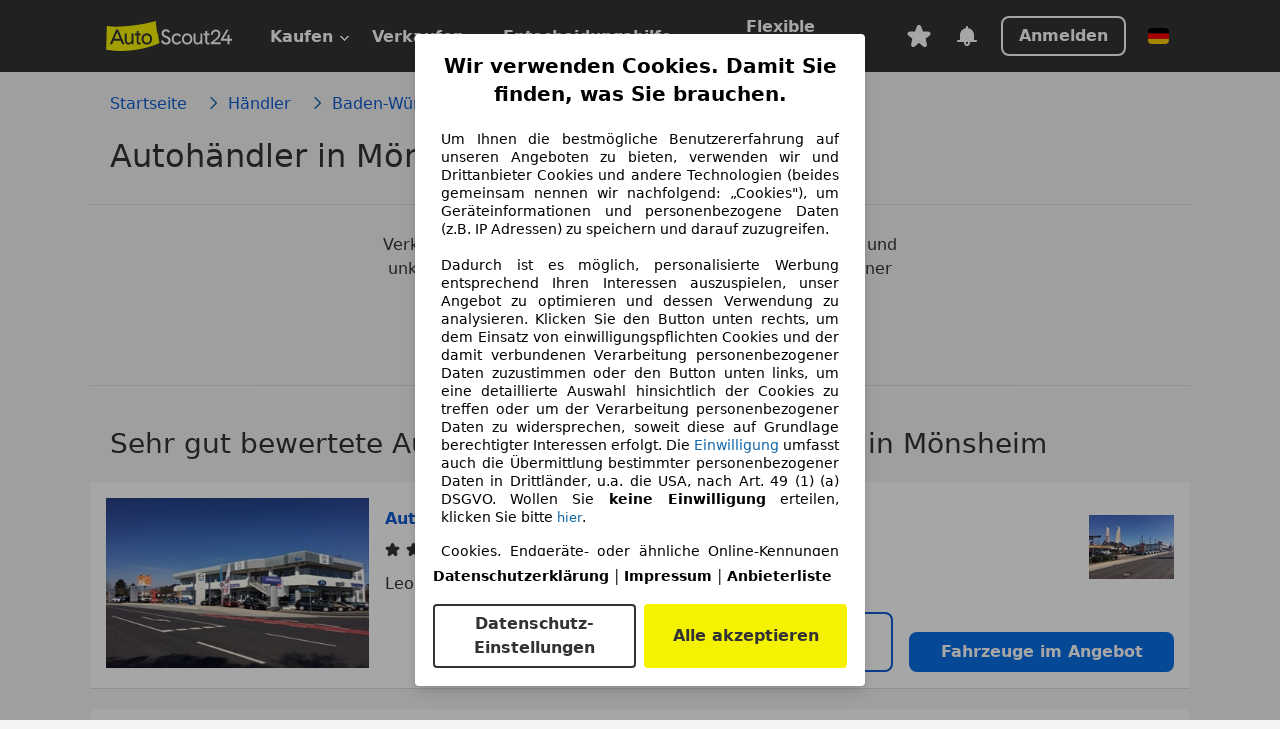

--- FILE ---
content_type: text/javascript
request_url: https://www.autoscout24.de/assets/regional-dealer/js/main.47INYRVK.min.js
body_size: 808
content:
(()=>{var c=()=>{let t;return t||(t=`https://www.autoscout24.${window.location.hostname.split(".").pop()||"com"}/snowy-owl/v1/events`),t};var i=t=>t==="com"||t==="gb"?"int":t,u=t=>(t||"").replace("-","_").toLocaleLowerCase(),l=(t,e)=>{switch(t.split(".").pop()){case"de":return"de-DE";case"at":return"de-AT";case"it":return"it-IT";case"es":return"es-ES";case"fr":return"fr-FR";case"nl":return"nl-NL";case"lu":return"fr-LU";case"com":return"en-GB";case"bg":return"bg-BG";case"hu":return"hu-HU";case"pl":return"pl-PL";case"ro":return"ro-RO";case"hr":return"hr-HR";case"cz":return"cs-CZ";case"ua":return"uk-UA";case"se":return"sv-SE";case"ru":return"ru-RU";case"tr":return"tr-TR";case"be":return e.startsWith("/nl/")?"nl-BE":"fr-BE";case"localhost":case"tech":default:return"en-GB"}};var r,g,o,a,f=t=>{let e=new RegExp(`(?:^|; )${t}=([^;]*)`).exec(document.cookie);return e?e[1]:""},m=()=>{r||(r=location.hostname.split(".").pop()||"com",g=i(r)),a||(a=f("as24Visitor")??""),o===void 0&&(o=location.href.includes("local"))},w=()=>(m(),{market:g,as24_visitor_id:a,url:location.href,user_agent:navigator.userAgent,brand:"autoscout24",platform:"web",is_test_event:o,created_at:Date.now()}),k=t=>{if(!t)return;let e=JSON.stringify({events:[{...t,...w()}]});navigator.sendBeacon(c(),e)},v=t=>k(t),d=()=>{let t=document.getElementById("ga4-tracking-config")?.getAttribute("data"),e=l(window.location.hostname,window.location.pathname);if(t)try{let{contentId:n}=JSON.parse(t);if(!n)return;v({event_name:"page_view",page_path:`dealer_info/${n}/overview`,culture:u(e)})}catch{}};var p=()=>{let t=window.ga4;if(!t||!t.trackGA4PageViewEvent)return;let e=document.getElementById("ga4-tracking-config")?.getAttribute("data");if(!e)return;let{pageTitle:n,contentId:s}=JSON.parse(e);n&&s&&t.trackGA4PageViewEvent({content_group:"dealer_info",content_id:s,page_title:n})};p();d();})();


--- FILE ---
content_type: image/svg+xml
request_url: https://www.autoscout24.de/assets/regional-dealer/images/rebranded-dealer-hero.svg
body_size: 5321
content:
<svg height="170" width="263" xmlns="http://www.w3.org/2000/svg"><g fill="none"><path d="M0 0h263v170H0z" fill="#f4f4f4"/><path d="M180.62 67.36v-.72l-.04-1.17v-.29l-.17-1.88v-.21l-.08-.42v-.2l-.04-.64-.04-.46c0-.25-.09-.42-.13-.67v-.08l-.04-.46-.17-.88-.13-.8-.2-.83v-.09l-.13-.29v-.04l-.08-.25-.21-.71-.25-.71-.17-.42c0-.13-.09-.25-.17-.42l-.25-.59-.13-.29h-.08l-.13-.25.13.34-.08-.21-.13-.17-.38-.71-.2-.38.16.34.17.37.17.34-.26-.46.05.17.29.54.17.33.29.76-.54-1.22h-.05l.13.26-.2-.38.07.33-.29-.58.04.12-.08-.16c0-.05 0-.13-.08-.21 0 .16.12.3.16.42l-.08-.13v.13c.33.62.63 1.3.84 1.96l.33 1.1.13.37.25.83.25 1.1v.08l-.13-.42-.29-1.26-.25-.83-.3-.8-.33-.84-.13-.33.34.92.46 1.34.2.75.13.5c0-.12 0-.2-.08-.33l.3 1.5-.05-.2-.25-.97-.2-.83-.18-.5-.29-.88v-.09l-.42-1.04-.08-.13.13.25.2.63v.08l.17.34.13.42.12.41.09.13.12.54v.09l.17.33.21 1 .04.34v.13l.04.04-.2-.8v.13l-.17-.67-.17-.63.13.67.29 1.26-.13-.42-.12-.42.04.42.08.42.05.3c-.05-.18-.05-.39-.13-.55l.13.75c0 .25.08.42.12.67v.17c.09.16.09.37.09.54v.04l-.21-1.13-.05-.2c-.2-1.05-.46-2.1-.83-3.1v-.09l-.21-.5-.13-.33.09.25a25.18 25.18 0 00-1.47-3.02l-6.44.09h-2.76.5l.08-.09h-.37 1.25l-.17-.04h-2.05l.21-.04h2.3l-.62-.08h-.63.96l.67-.05h.12l-.08-.08h-.3.22l.62-.04-1.38-.09h.92l-.12-.04h.42l-.5-.08h.29l-.34-.04h-.16l-.09-.05-.42-.04h-4.3l-.63-.04h-3.35l-.71.04h-6.95c-.46 0-.88 0-1.34-.04h-11.59l-2.26.04h-1.5l-1.17.04h-3.14l-1.76.05h-2.5l-.1.04h-2.42l-.42.04h-3.39l-.42.04h-1.75l-.88.04h-1.72l-.29.09h-2.34c-.3 0-.63 0-.92.04h-4.4l-.75.04h-2.47l-.3.04h-4.89.34l-.09-.04h-2.42l-.46.04h-1.09.33l-.12-.04H92.7l-.67-.04h-2.38c-.34 0-.67 0-1.05.08h-.08c-.42.13-.96.3-1.38.6l-.21.2c-.3.2-.5.5-.67.75l-.13.25-.41.84-.3.84-.29.8-.34.83-.5 1.3-.08.2-.13.42-.12.34-.21.54-.25.71-.34.92c-.04.13-.12.21-.12.38l-.09.13-.08.2-.09.3-.2.67-.34 1.09c0 .16-.08.29-.17.46v.2c-.04.09 0 .13 0 .17l-.04.09-.17.41-.08.3-.08.25v.08l-.09.3-.12.29v.08l-.09.34-.12.42v.04l-.05.2-.04.22-.04.25-.17 1.13v.41c0 .72.13 1.51.5 2.26.3.59.72 1.13 1.26 1.55.54.5 1.17.88 1.84 1.17l1.09.42 1.17.34.84.16.83.13-.04.08-.08.21v.13l-.09.2v.3l-.04.21v-.46l.04-.17.05-.2v-.09.2l-.09.22v.2l-.04.13v-.08c-.08.13-.08.2-.08.33v-.54c.04-.08.08-.13.04-.2l.08-.26-.08.17v.16l-.04.09v.17c-.05.04-.05.08 0 .08l-.05.25v.08h-.04v-.16h-.04v-.25.12l-.08.3v-.17l-.09.08v.09l-.04.04v-.09c0 .05-.08.09 0 .17-.04 0-.08.09-.04.13v.16h-.09v-.5l-.04.09v-.25l.04-.17v-.17l.05-.12v-.09.09l-.05.25v.12l-.04.13v.25l-.04-.08v-.17.04l-.08.17v.46-.46c-.05.08-.09.12-.05.2v.05l-.04.08v.13-.17l-.08.04v.17l-.04-.08v-.09l-.05.13v-.09l-.08.13v-.3h-.04v.22l-.04.08v-.08h-.05l-.04.08v-.13.13l-.04.08v.25l-.04.13v-.42l-.09.3v.08l-.04.08v.63l-.04.21v.38l-.04.08v.3l-.04.08v.46l-.05.42v.5l-.04.25v.42l-.04.3v.87l-.04.2v3.82l-.04.42v.92l.04.08v1.26l.04.04V91l.04.12v1.55l.04.04h-.04v.21l.04.04h-.04v2.22-.08l-.04.12v2.3l.04.09v.3l-.04.2v.09h-.04v.66l.08.05v.33l-.04.09v1c-.04.13 0 .25 0 .33v.17l-.04.25v3.35l.04.04v1.09l.04.2v3.56l.04.05v.2h-.04v.38-.04h.04v1.21h-.08v.42l.04.17v.2l-.04.26v.2l-.04.5v3.52l.04.09v.7h.04v1.35l.04.12.05.05v.46l.04.12v1.09c-.04.08 0 .13 0 .17l-.04.33h.04v.25l-.04.05v.7-.08h-.05v.46l.05.13v.2h-.05v-.08.59c.09 0 .09.04.09.08l.04.21.13.21.08.13c0 .08.08.12.13.2l.16.17.09.09.04.04.17.13.2.12.3.17.42.12h.12l.34.09h1.92v.04h.3l.04.04h.8l.16-.04h.3l.16-.04h.13v-.04h.46l.08-.05h.2-.12c0-.08.09-.04.13-.08h.3l.24-.04h-.25l.17-.04h-.25v-.05l.08-.04h.17c-.09-.04-.13 0-.13-.08h.13-.17v-.04h.25l-.08-.05v-.04h.08l-.08-.04h.3l.33-.04h-.3l-.04-.04-.04-.05h-.3.22l-.05-.04h.17H94l.04-.08h.46-.33l-.09-.04h.55l.04-.05v-.04h-.3l.3-.04h.12l-.04-.04v-.04h-.08.04l.08-.05h.17-.5l.04-.04h.09v-.04h.46l-.17-.04h-.13l.21-.04h.13l.04-.09-.08-.04h.04l.16-.04-.33-.09h.2v-.04h.1l-.13-.08h.08-.08v-.04l-.05-.05h-.2c-.05-.04-.13 0-.17 0h-2.93l-.17-.04h-.8l-.24-.04-.55-.04h-1.04l-.13-.13-.08-.04v-.08l-.05-.05v-1.42l-.04-.08v-1.68l-.04-.08-.04-.25v-1.84l-.04-.09v-.96.09h.04v-.46l-.04-.13v-.21.08h.04v-3.72l.04-.08v-.72h-.04v-.5l.04-.08v-1.84l.04-.25v-2.64l-.04-.25v-1.13l-.04-.21v-3.35h-.04v-2.05l.04-.04v-.96l.04-.21.04-.5v-2.39l-.04-.25V93.1l-.04-.08v-1.13l-.04-.17v-.33l-.05-.09-.04-.25v-2.6h.04v-1 .09l.05-.13v-1.05l.04-.12V84.3h.04v-.5l.04-.08v-1.64h-.04v-.41l.04-.13V80.2l.04-.08V78.6l.05-.13v-.37l.04-.17v-.17l.04-.2v-.3l.04-.17v-.08l.04-.08v-.21h.05c.92.08 1.84.08 2.76 0l.71-.13.8-.12c.41-.09.83-.13 1.2-.26l1.47-.41.09-.05.66-.25.67-.29c.84-.42 1.64-.84 2.35-1.34l.83-.58 1-.84.22-.21.5-.5.54-.5.21-.21.34-.42.33-.42h.04l.42-.59.42-.54.17-.25.16-.21.05-.17.16-.33.21.5c0 .17.13.3.17.42 0 .08 0 .12.08.17 0 .08 0 .16.09.25l.25.54.04.08.33.55.3.42.33.41c.17.26.38.5.59.76.2.2.42.42.63.58l.2.21h-.08l.38.34.08.08-.25-.25.67.54.21.13.38.3.08.04.42.33.12.04.3.17v.04c.42.21.75.42 1.13.55l.12.08h.09c-.13 0-.21-.08-.3-.13l1.26.5h.08c.63.26 1.26.42 1.89.6l.25.08h.2l.1.08.95.17h.09c.12 0 .2 0 .29.08l.96.08h.13l.75.09h3.3l1.43-.09.54-.08.55-.13c.92-.2 1.8-.54 2.63-1l.63-.42.59-.42.08-.08c1.21-1 2.13-2.22 2.8-3.64l.21-.33.3-.63.12-.3.34-.7.58-1.3.13-.34.08-.12.13-.17a.28.28 0 01.25-.17v.17l.13.42c.08.29.12.67.25.96l.29 1c0 .13 0 .21.08.3v.04l.42 1.04.13.25.12.21.09.17v.08c.12.09.16.26.2.38l.22.3v.08l.2.25.17.3.04.08.17.25.21.25.3.42.41.41c.08.17.3.3.42.46l.2.21.84.67.97.63.83.42.13.04.42.2h.08l.5.22.63.17.3.04.7.16c.38.09.72.13 1.1.17l.54.09h.7l.22.04.5.04h1.34c.2 0 .42 0 .58-.08l.55-.09h.2l.13-.04 1.34-.38.71-.3h.05c.33-.12.58-.28.87-.45l.67-.42.63-.46.21-.2h.08l.72-.72v-.04l.16-.17h.09l.12-.2.21-.26.92-1.25h.04v-.09l.63-1.08v.04l-.12.25.04-.04.04-.13c.21-.33.34-.67.46-1.05l.17-.33v-.08l.12-.5v-.1l.13-.2.96 1.26.67.62.8.63 1.3.92.2.09.46.25.09.04.25.13v.08l.58.25.76.34h.04l1 .41.42.17.13.08.25.09c.12 0 .2.08.33.12l.8.21 1.25.3.55.12h.25c.08.04.12 0 .16 0l.09.04h.2l.26.09.67.12h.08l.67.05.5.04h1.68l.83-.04.09-.05.33-.04h-.08l.58-.08.17-.04H174c.26-.05.46-.13.72-.21l.2-.09.05-.04v.46l-.05.25v.46l-.04.21-.04.55v3.51l-.04.46v1l.04.09v1.46l.04.04v.5l.04.17v1.72l.05.04h-.05v.25h.05v.04h-.05v2.47-.08l-.04.12v2.6l.04.08v.3l-.04.25v.08l-.04.04v.71h.08v.38l-.04.08v1.76l-.04.25v2.35c0 .12-.04.2 0 .33v1.09l.04.04v1.22l.04.2v4.06l.05.05v.25h-.05v.37-.04h.05v1.3l-.05.04v.88l-.04.25v.25l-.04.55v3.97l.04.08v.8h.04v1.46l.05.17.04.04v.5l.04.13v1.38l-.04.34.04.08v.25h-.04v.84-.09h-.04v.55l.04.12v.17h-.04v.8l-.05.12v1.22l-.04.04v.88h-.04v.04h-.04v.04l-.09.08h-.2l-.09.05h-.2v.04h-2.02.09v-.04h-2.01.08s-.12-.05-.16 0h-.55l-.04-.05h-.92l-.13-.04h-.54l-.2-.04h-.64l-.16-.04h-.13l-.13-.04h-.33v.04h.08-.29l-.13.04h.21l.09.04h-.13l.04.04h.25l.21.09-.33-.04h.08l-.12.04.08.04h-.25.04l.09.08h.16l.25.13h.17l.3.04h.08l.25.04h.3l-.13.05h-.34l-.2-.05-.22-.04h-.25l-.12-.04.29.04.2.04h.38l.13.05h-.08c.12.08.25.08.41.08h-.75l-.25-.04-.33-.09.04.05h.16c.09.08.13.04.13.04h.25v.04h.21c0 .04.08.04.08 0l.3.04h.16l-.2.04v.05h-.34.17l.37.04h-.25l.13.08h.08l.09.04h-.13.21c.04.05.13.09.17.05h.2v.08h-1.25l-.17-.04h-.08.08l.34.04h.33l.17.04h-.2l.08.04.16.05h.46v.04h-.62.54l.08.04h.13-.17l.04.08h.21-.12l-.09.05h.13l-.08.08h.16-.25l-.17.04h.09l.17.04h.12-.08v.05h-.04l.12.04h-.12.12l.17.04h.3l.12.04h-.5l.37.04.09.05h.37l.25.04h.59c.04 0 .13.04.17 0h.12l.13.04h.46l.08.04h.5l.09.04H173l.3.05h.96l.08.04h.2c.39 0 .72-.09 1.06-.25.12 0 .2-.09.29-.13l.42-.3.41-.45c.26-.34.38-.71.38-1.09v-.3l-.04-.24v-5.82l-.04-.08-.04-.3v-2.05l-.05-.08v-1.09.09h.05v-.5l-.05-.13v-.25.08h.05v-4.18c.04 0 .08-.05.04-.09v-.75l-.04-.04v-.55l.04-.08v-2.05l.04-.25V101l-.04-.3v-1.25c-.04 0-.09-.21-.04-.25v-3.73h-.05v-2.3.04h.05v-.87l.04-.3v-.2l.04-.6v-2.67l-.04-.25v-1.55l-.04-.08v-1.34l-.05-.17v-.38l-.04-.08-.04-.3V81.6h.04v-1.25.12l.04-.12v-.8h.05v-2.68h.04v-.37h.04v-1.47l-.04-.08v-.3l-.09.05v-.13l.13-.08.54-.42.09-.09.08-.04-.3.21.51-.46.5-.5h.04v-.09l.5-.62.42-.71.17-.26.13-.25v-.08l.08-.17.04-.04c.17-.3.25-.59.34-.88V70l.12-.3c.13-.46.21-.96.26-1.42 0-.3.08-.58.04-.92zM87.78 78.28v-.3h.04zm6.32 45.85h-.13zm-.84.55h-.21zm74.77-.96h.42-.42zm-79.29-46.9l-.04.16v-.25h.04zm.13 0v-.1zm54.14.83h.08zm30.84-1.76l.16-.08zm-86.4 2.05l-.05.21zm7.02 46.2v-.09h-.2v.04h-.05zm73.81-.09h-.34zm-.04-.25h-.17zm-5.65-35.94h.42zm-14.9 30.71c-.16-.13-.62 0-.62 0zm0-.04h.59zm24.44-7.24c-.25-2.39-.8-4.14-2.14-6.4a9.4 9.4 0 00-.12-4.19c-.84-4.1-5.36-11.38-6.36-10.83-.46-.17-.5-.63-.09.12-.2-.08-.2-.33-.16-.04-.67-.71.3.38-.42-.33l.13.12c-.34-.08-.21-.25-.42-.2-.34-.3.33.24.16.2-.2-.12-.41-.54-.2-.08-.21-.25-.5-.34-.26 0-.62-.3 1.18 1.55 1.55 2.09a49.07 49.07 0 013.48 5.86c1.25 2.68 1.88 4.93 1.08 7.65 1.64 2.14 3.77 7.12.88 8.92-1.25-4.65-5.23-8.12-10.88-7.07-6.02 0-7.36 5.56-8.62 8.28.17-.88-2.88-.84-8.36-.92-5.32 0-10.46.08-15.23 0h-6.11c-7.83 1.55-2.26-10.13-15.99-7.49a11.55 11.55 0 00-7.44 7.66c-.17.58-.21 1.46-1.05 1.17-1-.04-2.22.12-3.14 0-.88-1.68.17-3.35.5-4.86a9.39 9.39 0 014.98-9.7c2.85-1.84 8.54-2.22 13.14-2.51.46.08 1 .37 1.26.5.83.42 1.8.75 2.6 1.13.66.25 1.04.33 1.66.63l.67.25c.09.08.38.2.25.08.13-.16-.04-.08-.08-.2 0 0 .04-.09 0-.17.08 0 .17.12.04 0l-.04-.05v-.16c-.67-.5-2.1-.8-2.93-1.26-.54-.25-1.04-.37-1.34-.54-.7-.34-.63-.42 0-.84 2.51-1.88 5.1-3.76 7.62-5.73 2.17-1.46 3.97-3.77 6.82-3.9 12.26-.08 24.27.1 37.11.18 1.42.12 2 0 3.05 0-.2-.13-2.42-.09-.75-.09-.12-.12.09-.08.42-.04-.84-.25-2.55-.2-3.8-.3 3.97.1 1.7.1-.05-.08l2.97.09c-1.05-.09-2.1-.09-3.18-.13.54 0 .75-.04 1.34 0-1-.2-2.43-.13-2.18-.3 1.43 0 4.82.1 1.05 0l.3-.03c-1.6-.13-1.64-.05 0-.05-1.56 0-1.35-.12-2.02-.16 2.22-.71-21.54-.46-30.96-.55-8.37-.7-13.05 6.78-18.95 10.13-8.24.2-21.13 1.88-20.55 12.89-.08 2.38-1.67 4.77.09 7.1.08.3 1-1.12 1-.33-.54 1.05 4.19.3 4.94.55a11.34 11.34 0 014.43-7.7c4.73-3.35 11.55-1.3 12.9 4.52 1.08 2.09.2 5.65 3.34 4.81l20.38.17c3 0 5.65-.09 7.44-.21h.42c-.08-.04-1 0-.5-.09.59-.08.38-.04.08-.08.13-.13.8 0 .34-.08 0-.09 2.64-.05.84-.09-2.22-.12 1.04-.08-.67-.12 3.1-.63 2.38.58 3.51-1.8-.38 1.13-.42 1.17 0 .04.09 0-.04.3-.04.42.25-.59.17-.09.42-.84.12.04-.21.71-.04.46-.17.33-.42 1.25-.13.42.3-.55.38-.88.17-.21.12-.38.29-.8.29-.46.2-.46 0 .42.13-.04.41-.13 1.71-4.86 3.76-6.57 4.06-2.64 10.13-2.1 12.39 2.34a10.3 10.3 0 011.17 3.85c2.22 0 4.4-2.43 4.1-4.81zm-8.79-21.38l-.08-.17c0 .04.12.09.08.17zm.84.3c0-.1.12.08.12.12zm-1-2.27h-.88.83zm-16.49 30.63h.2zm0-1.59h-.2zm2.47-2.1l.17.1zm.04.1c.42.24.42.16.55.66.08-.42-.88-.75-.55-.67zm-33.26 3.84v.09zm33.13-.92h-.12.08zm.13 0h-.08zm.25-1.42c-.16 2.55-9.04.75-11.42 1.17-6.32-.08-12.68-.04-18.96 0-.83-.2-2.17.54-2.09-.63h2.1c5.94 0 12.25 0 18.66-.08 2.42.04 10.37.2 9.54-.13.41-.04 0-.08.5-.08l-.38-.04 2.05-.21zm-1.88.2h.2zm2.6 0l.08-.33zm.2.17l.13-.29zm12.68-27.32c-.04.09.17.21.17.17zm-.17-.12l.17.12zm-61.3 13.8c-.41-1.84-3.13-1.04-4.01-.12-.3.25-.5.7-.75.92-.17.3-1.1.96-.88 1.59.04.71.2.38.41.42l.13-.05.67.17.17.21c0 .04.08.08-.05.13.09 0 .09.04.09.08.2 0-.04.08.25.08 1.55-.04 4.06-2.17 3.98-3.43zm-5.6 2.6v-.09zm.46.2v.1zm.8.13h-.17c-.05 0 .25-.08.16 0zm-.72.04c.09 0 0-.08 0-.08zm28.25-3.97c0-1.84-.34-2.64-2.68-2.51-1.13 0-2.51-.3-3.48.13.17 0 .05.2-.12.25.33 0 0 .16.08.12-.08.04-.2.09 0 .09 0 0-.25 0-.12.08-.17.08.08 0 0 0-.3.21 0 .17-.09.5 0-.33-.16.13-.2.04 0 0 .12-.46 0-.25l-.09.21v-.04l-.08.13h-.09c0-.17-.04-.05-.08 0 0-.13-.09.04-.09.16-.75 2.1 1.05 4.19 3.23 4.48 2.5.71 3.76-1.04 3.8-3.43v.04zm-6.57-1.26v-.08zm.7-1.2h-.08zm-.5 1.12c0-.04 0-.12.09-.12-.04.04-.08.04-.08.12zm.05 0l.04-.12zm5.27.96c0 1.68-.42 3.27-2.22 2.8-2.09-.08-3.22-1.8-2.8-3.55 0-.67.84-.33 1.34-.42H122c1 .09 1.8-.04 1.72 1.17zm-5.23-1.71h.08zm45.65 1.25c.3-.04 0-.08-.17-.08.21 0 .34-.08.13-.08-.09-.09-.84-.09-.67-.09h.08c-.42-.08 1 0 .09-.04-.42 0-.21-.04 0-.04-.42 0-.09-.13-.46-.13h.7l-.5-.08h-.33c.04-.09.08-.17 0-.21-9.79.2-19.54.5-29.33.92-1.42.04-4.64-.08-5.31.25.25 0 0 .17-.34.17.17 0 .54 0 .25.04-.17.17-.58.08-.58.42 3.13.08 7.28-.21 10.08-.25 9.08-.25 18.03-.76 26.36-.84v.04zm-.88-.41h-.2zm.04-.17h-.17zm-35.23 1.17c0 .08.13 0 .13 0zm-.04.04h-.13zm16.99 1.8c-.42-1.88-3.23-.8-3.85-1.04l-1.38-.05c-2.26-.25-2.64 3.06.75 2.64.63-.04 1.34-.2 1.67-.08.42.08 1.26.2 1.34-.13 0 0 0-.25.09-.3v-.12c0-.13 0-.2.5-.25.17.13.13 0 .2.04.22.21.68.25.68-.7zm-.76.59l-.2.08s.2-.17.16-.08zm-19.07-4.94l17.23-.46c1.6.21 1.26-.42 1.38-1.76.13-1.54.25-3.1.3-4.6.33-3.93.63-2.93-3.1-3.01-2.1 0-5.48-.09-8.2-.04-2.3.16-4.9-.26-7.03.29-1.8 1.13-7.82 5.02-7.7 5.23l-.08.08c.3.59-1.97.84-2.05 2.6-.17-.55-.09.04.12.25l.21.25c-.08-.09-.54-.09.71.58 2.6 1.05 5.44.6 8.2.6zm-7.37-3.93s-.12.12-.08.04c.04 0 .25-.13.08 0zm.8-.84l-.17.13zm-2.43 3.39c-.3-.34-.42-.42-.17-.92-.42.5.42 1.13.17.92zm-.13-.04l-.2-.21s.29.42.2.25zm1.43-2.3l.2-.13c.05-.08-.16.08-.2.13zm-.09.04l-.12.12zm47.7.88c-1.04-2.72-2.6-6.07-5.9-6.15a73.99 73.99 0 00-8.62-.71c-.88 0-6.15-.38-4.68-.13-.93 0 .12.17.83.2l-.92-.08c.63.09 1.42.17 0 .05.17.08.67.04 1 .12h-.29c.42 0 0 .09.59.13h-1.76c-.12 1.04-.08-.25-.17.63.05-.84-.29-.76-.29.41-.17 2.68-1.09 6.03-.84 8.46 2.93-.17 5.28-.3 8.08-.38 3.1-.13 6.32-.17 9.5-.42 1.42 0 2.93-.12 4.1-.17.08-.41-.46-1.2-.63-1.96zm-15.77 18.28c.12 0 .2.13.29.17 0 0-.42-.3-.3-.17zm.04.13c.17.12-.21-.09-.04 0zm-1.26 1.63h.25zm-41.17-7.74c-10.04-.13-10.04 15.6 0 15.48 10.04.13 10.04-15.6 0-15.48zm.55 10.46h.12zm3.1-2.8c0 1.38-1.51 3.13-2.77 3.01.25 0-.3.04-.13-.04-.16 0 0-.09 0-.13a1.62 1.62 0 00-1.08-.08c.04 1.04-2.35.3-3.1-2.26-.46-1.3.42-2.93 1.21-3.47 2.51-2.22 5.99.12 5.86 2.97zm-3.06 2.63l-.17.04h.17zm-.96.25h.12zm53.1-10.54c-10.05-.13-10.05 15.6 0 15.48 10.03.13 10.03-15.6 0-15.48zm3.59 7.66c0 1.38-1.46 3.13-2.76 3.01.25 0-.3.04-.09-.04-.2 0-.04-.09 0-.13a1.74 1.74 0 00-1.13-.08c.05 1.04-2.34.3-3.1-2.26-.5-1.34.51-2.93 1.22-3.47 2.6-2.18 5.98.12 5.86 2.97zm-4.43 3.18h.08zm1.38-.55l-.13.04h.13zm-.97.25h.09z" fill="#949494"/></g></svg>